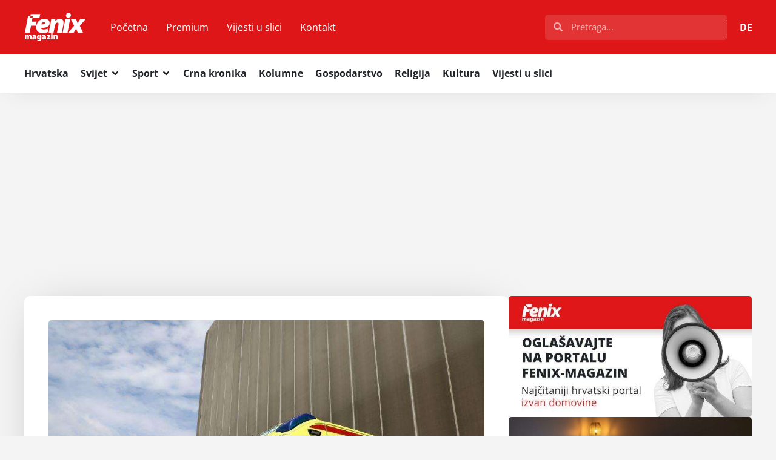

--- FILE ---
content_type: text/html; charset=utf-8
request_url: https://www.google.com/recaptcha/api2/aframe
body_size: 268
content:
<!DOCTYPE HTML><html><head><meta http-equiv="content-type" content="text/html; charset=UTF-8"></head><body><script nonce="-DhqtMBscSYdvXOFwXFUqA">/** Anti-fraud and anti-abuse applications only. See google.com/recaptcha */ try{var clients={'sodar':'https://pagead2.googlesyndication.com/pagead/sodar?'};window.addEventListener("message",function(a){try{if(a.source===window.parent){var b=JSON.parse(a.data);var c=clients[b['id']];if(c){var d=document.createElement('img');d.src=c+b['params']+'&rc='+(localStorage.getItem("rc::a")?sessionStorage.getItem("rc::b"):"");window.document.body.appendChild(d);sessionStorage.setItem("rc::e",parseInt(sessionStorage.getItem("rc::e")||0)+1);localStorage.setItem("rc::h",'1765873729332');}}}catch(b){}});window.parent.postMessage("_grecaptcha_ready", "*");}catch(b){}</script></body></html>